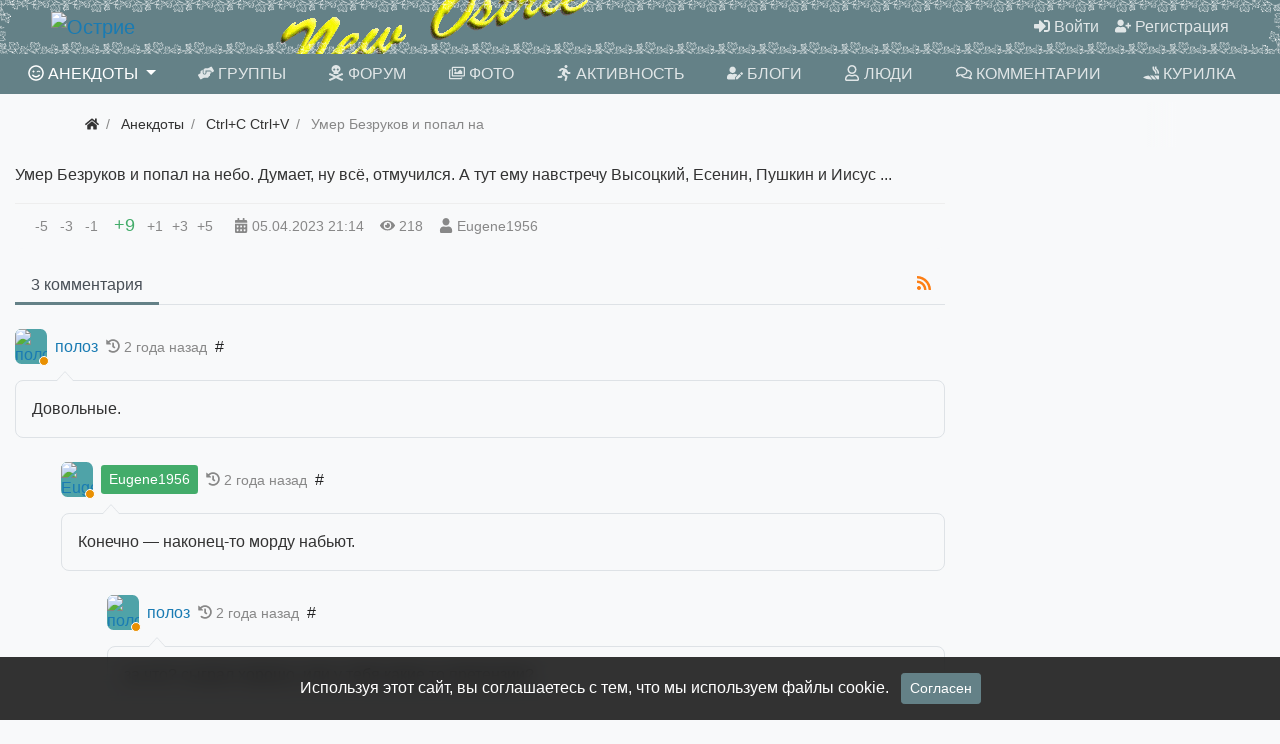

--- FILE ---
content_type: text/html; charset=utf-8
request_url: https://newostrie.ru/anec/188827-umer-bezrukov-i-popal-na.html
body_size: 7736
content:
<!DOCTYPE html>
<html class="min-vh-100" lang="ru">
    <head>
        <title>Умер Безруков и попал на небо. Думает, ну всё, отмучился. А тут ему навстречу Высоцкий, Есенин, Пушкин и Иисус ... &mdash; Острие</title>
        <meta charset="utf-8">
        <meta http-equiv="X-UA-Compatible" content="IE=edge">
        <meta name="viewport" content="width=device-width, initial-scale=1, shrink-to-fit=no">
        <meta name="csrf-token" content="dad7d1879b8dd4f31cdbcb2d644ae31687496ba167f245e00bd52845f7ead7cb">
        <meta name="generator" content="InstantCMS">
            <meta name="keywords" content="Умер Безруков и попал на небо. Думает, ну всё, отмучился. А тут ему навстречу Высоцкий, Есенин, Пушкин и Иисус ...">
		<meta name="description" content="Умер Безруков и попал на небо. Думает, ну всё, отмучился. А тут ему навстречу Высоцкий, Есенин, Пушкин и Иисус ...">
		<link href="https://newostrie.ru/anec/188827-umer-bezrukov-i-popal-na.html?amp=1" rel="amphtml" />
		<link rel="canonical" href="https://newostrie.ru/anec/188827-umer-bezrukov-i-popal-na.html">
		<link rel="search" type="application/opensearchdescription+xml" href="https://newostrie.ru/search/opensearch" title="Поиск на Острие">
		<link rel="stylesheet" type="text/css" href="/templates/modern/css/theme.css?221">
		<link rel="stylesheet" type="text/css" href="/templates/modern/controllers/comments/styles.css?221">
		<link rel="stylesheet" type="text/css" href="/templates/modern/css/toastr.css?221">
		                <link rel="icon" href="/upload/000/u86/0/a/ein-ed-min.svg" type="image/svg+xml">
        </head>
    <body id="desktop_device_type" data-device="desktop" class="d-flex flex-column min-vh-100 ">
                        <header class="bg-primary">
                                                                                    <div class="bg-dark text-white">
    <div class="container d-flex justify-content-between flex-nowrap align-items-center">
        <div class="icms-widget__html_block">
    <!-- Yandex.RTB -->
<script>window.yaContextCb=window.yaContextCb||[]</script>
<script src="https://yandex.ru/ads/system/context.js" async></script></div><div class="icms-widget__html_block">
    <script src="/templates/modern/js/svgxuse.min.js" defer></script></div>
    </div>
</div>                                                            <div class="container-fluid d-flex justify-content-between align-items-center flex-nowrap py-1 px-5">
                                                                                            <a class="navbar-brand mr-3 flex-shrink-0" href="/">
            <img src="/upload/000/u86/7/f/7f1593eb.png" class="d-sm-none" alt="Острие">
            <img src="/upload/000/u86/2/d/2db3989f.png" class="d-none d-sm-block" alt="Острие">
        </a>
                                                                                                        <div class="ml-auto d-flex align-items-center">
            <nav class="navbar p-0 navbar-dark">
                <div class="collapse navbar-collapse show" id="target-header">
            <ul class="navbar-nav nav w-100 flex-row icms-navbar-expanded menu-header">



    
    
    
    
    <li class="nav-item ajax-modal key">
                    <a title="Войти" class="nav-link text-nowrap" href="/auth/login" target="_self" id="menu-item-id-header-34">
                <svg class="icms-svg-icon w-16" fill="currentColor"><use href="/templates/modern/images/icons/solid.svg?221#sign-in-alt"></use></svg>                                    <span class="nav-item-text">Войти</span>
                                            </a>
        
        
    

    
    
            </li>
    
    
    <li class="nav-item user_add">
                    <a title="Регистрация" class="nav-link text-nowrap" href="/auth/register" target="_self" id="menu-item-id-header-35">
                <svg class="icms-svg-icon w-16" fill="currentColor"><use href="/templates/modern/images/icons/solid.svg?221#user-plus"></use></svg>                                    <span class="nav-item-text">Регистрация</span>
                                            </a>
        
        
    

    </li></ul>
                    </div>
    </nav>

</div>                                                    </div>
                                                        </header>
                        <nav class="container-fluid bg-primary sticky-top mb-2">
                    <div class="row">
                                                        <div class="col-sm">
                                                <nav class="navbar p-0 navbar-expand-lg navbar-dark">
                                    <span class="navbar-brand icms-navbar-brand__show_on_hide">
                    Острие                </span>
                                    <button class="navbar-toggler" type="button" aria-label="Меню" data-toggle="collapse" data-target="#target-main">
                <span class="navbar-toggler-icon"></span>
            </button>
                <div class="collapse navbar-collapse" id="target-main">
            <ul class="navbar-nav nav w-100 icms-menu-hovered mx-xl-n2 w-100 text-uppercase nav-pills nav-fill menu-main">



    
    
    
    
    <li class="nav-item is-active dropdown">
                    <a title="Анекдоты" class="nav-link text-nowrap active dropdown-toggle" href="/anec" target="_self" id="menu-item-id-main-44" data-toggle="dropdown">
                <svg class="icms-svg-icon w-16" fill="currentColor"><use href="/templates/modern/images/icons/regular.svg?221#smile-wink"></use></svg>                                    <span class="nav-item-text">Анекдоты</span>
                                            </a>
        
        <ul class="dropdown-menu">
    

    
    
    
    
    <li class="nav-item">
                    <a title="Ctrl+C Ctrl+V" class="dropdown-item text-nowrap" href="/anec/ctrl-c-ctrl-v" target="_self" id="menu-item-id-main-content.anec.3.44">
                <svg class="icms-svg-icon w-16" fill="currentColor"><use href="/templates/modern/images/icons/regular.svg?221#smile-wink"></use></svg>                                    <span class="nav-item-text">Ctrl+C Ctrl+V</span>
                                            </a>
        
        
    

    
    
            </li>
    
    
    <li class="nav-item">
                    <a title="Креатив" class="dropdown-item text-nowrap" href="/anec/kreativ" target="_self" id="menu-item-id-main-content.anec.4.44">
                <svg class="icms-svg-icon w-16" fill="currentColor"><use href="/templates/modern/images/icons/regular.svg?221#smile-wink"></use></svg>                                    <span class="nav-item-text">Креатив</span>
                                            </a>
        
        
    

    
    
            </li>
    
    
    <li class="nav-item">
                    <a title="Избранное" class="dropdown-item text-nowrap" href="/anec/izbrannoe" target="_self" id="menu-item-id-main-content.anec.7.44">
                <svg class="icms-svg-icon w-16" fill="currentColor"><use href="/templates/modern/images/icons/regular.svg?221#smile-wink"></use></svg>                                    <span class="nav-item-text">Избранное</span>
                                            </a>
        
        
    

    
    
            </li>
    
    
    <li class="nav-item">
                    <a title="Местечковые" class="dropdown-item text-nowrap" href="/anec/mestechkovye" target="_self" id="menu-item-id-main-content.anec.9.44">
                <svg class="icms-svg-icon w-16" fill="currentColor"><use href="/templates/modern/images/icons/regular.svg?221#smile-wink"></use></svg>                                    <span class="nav-item-text">Местечковые</span>
                                            </a>
        
        
    

    
            </li></ul>
    
            </li>
    
    
    <li class="nav-item">
                    <a title="Группы" class="nav-link text-nowrap" href="/groups" target="_self" id="menu-item-id-main-32">
                <svg class="icms-svg-icon w-16" fill="currentColor"><use href="/templates/modern/images/icons/solid.svg?221#hands-helping"></use></svg>                                    <span class="nav-item-text">Группы</span>
                                            </a>
        
        
    

    
    
            </li>
    
    
    <li class="nav-item">
                    <a title="Форум" class="nav-link text-nowrap" href="/forum" target="_self" id="menu-item-id-main-45">
                <svg class="icms-svg-icon w-16" fill="currentColor"><use href="/templates/modern/images/icons/solid.svg?221#skull-crossbones"></use></svg>                                    <span class="nav-item-text">Форум</span>
                                            </a>
        
        
    

    
    
            </li>
    
    
    <li class="nav-item">
                    <a title="Фото" class="nav-link text-nowrap" href="/albums" target="_self" id="menu-item-id-main-6">
                <svg class="icms-svg-icon w-16" fill="currentColor"><use href="/templates/modern/images/icons/regular.svg?221#images"></use></svg>                                    <span class="nav-item-text">Фото</span>
                                            </a>
        
        
    

    
    
            </li>
    
    
    <li class="nav-item">
                    <a title="Активность" class="nav-link text-nowrap" href="/activity" target="_self" id="menu-item-id-main-31">
                <svg class="icms-svg-icon w-16" fill="currentColor"><use href="/templates/modern/images/icons/solid.svg?221#running"></use></svg>                                    <span class="nav-item-text">Активность</span>
                                            </a>
        
        
    

    
    
            </li>
    
    
    <li class="nav-item">
                    <a title="Блоги" class="nav-link text-nowrap" href="/posts" target="_self" id="menu-item-id-main-27">
                <svg class="icms-svg-icon w-16" fill="currentColor"><use href="/templates/modern/images/icons/solid.svg?221#user-edit"></use></svg>                                    <span class="nav-item-text">Блоги</span>
                                            </a>
        
        
    

    
    
            </li>
    
    
    <li class="nav-item">
                    <a title="Люди" class="nav-link text-nowrap" href="/users" target="_self" id="menu-item-id-main-29">
                <svg class="icms-svg-icon w-16" fill="currentColor"><use href="/templates/modern/images/icons/regular.svg?221#user"></use></svg>                                    <span class="nav-item-text">Люди</span>
                                            </a>
        
        
    

    
    
            </li>
    
    
    <li class="nav-item">
                    <a title="Комментарии" class="nav-link text-nowrap" href="/comments" target="_self" id="menu-item-id-main-38">
                <svg class="icms-svg-icon w-16" fill="currentColor"><use href="/templates/modern/images/icons/regular.svg?221#comments"></use></svg>                                    <span class="nav-item-text">Комментарии</span>
                                            </a>
        
        
    

    
    
            </li>
    
    
    <li class="nav-item">
                    <a title="Курилка" class="nav-link text-nowrap" href="/groups/automail-kurilka/content/posts" target="_self" id="menu-item-id-main-40">
                <svg class="icms-svg-icon w-16" fill="currentColor"><use href="/templates/modern/images/icons/solid.svg?221#joint"></use></svg>                                    <span class="nav-item-text">Курилка</span>
                                            </a>
        
        
    

    </li></ul>
                            <form class="form-inline icms-navbar-form__show_on_hide ml-auto my-2 my-lg-0" action="/search" method="get">
                    <div class="input-group">
                        <input placeholder="Поиск" autocomplete="off" type="text" name="q" value="" class="input form-control">                        <div class="input-group-append">
                            <button class="btn" type="submit">
                                <svg class="icms-svg-icon w-16" fill="currentColor"><use href="/templates/modern/images/icons/solid.svg?221#search"></use></svg>                            </button>
                        </div>
                    </div>
                </form>
                    </div>
    </nav>
                                </div>
                </div>
                </nav>
                                    <div class="container">
                    <div class="row no-gutters">
                                                        <div class="col-sm-12 d-flex justify-content-between align-items-center">
                                            <ol class="breadcrumb mb-0 text-truncate flex-nowrap position-relative flex-fill" itemscope itemtype="https://schema.org/BreadcrumbList">
    <li class="breadcrumb-item" itemprop="itemListElement" itemscope itemtype="https://schema.org/ListItem">
        <a href="/" title="Главная" itemprop="item">
            <svg class="icms-svg-icon w-16" fill="currentColor"><use href="/templates/modern/images/icons/solid.svg?221#home"></use></svg>            <meta itemprop="name" content="Главная">
            <meta itemprop="position" content="1">
        </a>
    </li>
                                    <li class="breadcrumb-item" itemprop="itemListElement" itemscope itemtype="https://schema.org/ListItem">
                                    <a href="/anec" itemprop="item">
                        <span itemprop="name">
                            Анекдоты                        </span>
                    </a>
                                <meta itemprop="position" content="2">
            </li>
                                            <li class="breadcrumb-item" itemprop="itemListElement" itemscope itemtype="https://schema.org/ListItem">
                                    <a href="/anec/ctrl-c-ctrl-v" itemprop="item">
                        <span itemprop="name">
                            Ctrl+C Ctrl+V                        </span>
                    </a>
                                <meta itemprop="position" content="3">
            </li>
                                            <li class="breadcrumb-item active d-none d-lg-inline-block" itemprop="itemListElement" itemscope itemtype="https://schema.org/ListItem">
                                    <span itemprop="name">
                        Умер Безруков и попал на                    </span>
                                <meta itemprop="position" content="4">
            </li>
                        </ol>                                </div>
                        </div>
                </div>
                            <section class="container-fluid cont1400">
                    <main class="row justify-content-start">
                                                                <article class="col-lg order-1 order-sm-1 order-md-2 order-lg-2 order-xl-2 mb-3 mb-md-4">
                                                

<div class="content_item anec_item clearfix text-break my-3">
            <div class="icms-content-fields">
        
            
            
                            
                    <div class="field ft_text f_content auto_field  " >
                                                <div class="value">Умер Безруков и попал на небо. Думает, ну всё, отмучился. А тут ему навстречу Высоцкий, Есенин, Пушкин и Иисус ...</div>
                    </div>

                            
            
                </div>
    
    
    
    
    
            <div class="info_bar">
                            <div class="bar_item bi_rating" title="">
                                                                <div class="d-flex rating_widget content_anec_rating" id="rating-anec-188827"
            data-target-controller="content"
        data-target-subject="anec"
        data-target-id="188827"
		data-rating=""
                    data-info-url="/rating/info"
            >
    	<div class="arrow down d-flex">
	    
                    <div class="disabled text-secondary" title="Вы не можете голосовать">
                <div class="points px-1">-5</div>
            </div>
            
	    
                    <div class="disabled text-secondary" title="Вы не можете голосовать">
                <div class="points px-1">-3</div>
            </div>
            
	    
                    <div class="disabled text-secondary" title="Вы не можете голосовать">
                <div class="points px-1">-1</div>
            </div>
            
		</div>

    <div class="score mx-2" title="Рейтинг">
                    <span class="positive text-success clickable">
                +9            </span>
            </div>

    <div class="arrow up d-flex">
				
                    <div class="disabled text-secondary" title="Вы не можете голосовать">
                <div class="points px-1">+1</div>
            </div>
            
			
                    <div class="disabled text-secondary" title="Вы не можете голосовать">
                <div class="points px-1">+3</div>
            </div>
            
			
                    <div class="disabled text-secondary" title="Вы не можете голосовать">
                <div class="points px-1">+5</div>
            </div>
            
		</div>

</div>

                                        </div>
                            <div class="bar_item bi_date_pub" title="Дата публикации">
                                            <svg class="icms-svg-icon w-16" fill="currentColor"><use href="/templates/modern/images/icons/solid.svg?221#calendar-alt"></use></svg>                                                                <time datetime="2023-04-05T21:14:44+03:00">05.04.2023</time> <span class="time">21:14</span>                                    </div>
                            <div class="bar_item bi_hits" title="218 просмотров">
                                            <svg class="icms-svg-icon w-16" fill="currentColor"><use href="/templates/modern/images/icons/solid.svg?221#eye"></use></svg>                                                                218                                    </div>
                            <div class="bar_item bi_user" title="">
                                            <svg class="icms-svg-icon w-16" fill="currentColor"><use href="/templates/modern/images/icons/solid.svg?221#user"></use></svg>                                                                <a class="stretched-link" href="/users/3328">Eugene1956</a>
                                    </div>
                    </div>
    
</div>


    <div id="comments_widget" class="tabs-menu icms-comments__tabs">
    <span id="comments"></span>
    <ul class="nav nav-tabs content_anec_comments_tab position-relative">
                    <li class="nav-item">
                <a href="#tab-icms" class="nav-link active" data-toggle="tab">
                    3 комментария                </a>
                                    <a href="/rss/feed/comments?tc=content&ts=anec&ti=188827" class="icms-comments__tabs-tab btn inline_rss_icon" title="RSS">
                        <svg class="icms-svg-icon w-16" fill="currentColor"><use href="/templates/modern/images/icons/solid.svg?221#rss"></use></svg>                    </a>
                            </li>
            </ul>
    <div class="tab-content">
                    <div id="tab-icms" class="tab-pane show active content_anec_comments">
                
<div id="comments_list" class="my-3 my-md-4">

    
    
        

<div id="comment_1799272" class="media my-3 my-lg-4 comment icms-comments-ns ns-0" data-level="1">
    <div class="media-body">

        <h6 class="d-md-flex align-items-center mb-3">
            <span class="d-none d-sm-inline-block mr-2">
                                    <a href="/users/69" class="icms-user-avatar peer_no_online">
                        <img class="img-fluid" src="/upload/old/users/avatars/small/718cda411f0fcdac6a7b491b7705df82.jpg" alt="полоз" title="полоз">                    </a>
                            </span>
                            <a href="/users/69" class="user ">полоз</a>
                                                    <small class="text-muted ml-2">
                    <svg class="icms-svg-icon w-16" fill="currentColor"><use href="/templates/modern/images/icons/solid.svg?221#history"></use></svg>                    <span class="">
                        2 года назад                    </span>
                                                        </small>
                                        <a data-toggle="tooltip" data-placement="top" href="#comment_1799272" class="text-dark ml-2 mr-4" title="Ссылка на комментарий">#</a>
            			<span class="icms-comment-rating ">
				<span class="mx-1 value zero text-muted">
									</span>
							</span>
        </h6>

                <div class="icms-comment-html text-break">
                Довольные.            </div>
        
        
    </div>

</div>


<div id="comment_1799459" class="media my-3 my-lg-4 comment icms-comments-ns ns-1" data-level="2">
    <div class="media-body">

        <h6 class="d-md-flex align-items-center mb-3">
            <span class="d-none d-sm-inline-block mr-2">
                                    <a href="/users/3328" class="icms-user-avatar peer_no_online">
                        <img class="img-fluid" src="/upload/old/users/avatars/small/43c008dce323404e0c305b6b4bccda5b.jpg" alt="Eugene1956" title="Eugene1956">                    </a>
                            </span>
                            <a href="/users/3328" class="user btn btn-success btn-sm border-0">Eugene1956</a>
                                                    <small class="text-muted ml-2">
                    <svg class="icms-svg-icon w-16" fill="currentColor"><use href="/templates/modern/images/icons/solid.svg?221#history"></use></svg>                    <span class="">
                        2 года назад                    </span>
                                                        </small>
                                        <a data-toggle="tooltip" data-placement="top" href="#comment_1799459" class="text-dark ml-2 mr-4" title="Ссылка на комментарий">#</a>
            			<span class="icms-comment-rating ">
				<span class="mx-1 value zero text-muted">
									</span>
							</span>
        </h6>

                <div class="icms-comment-html text-break">
                Конечно — наконец-то морду набьют.            </div>
        
        
    </div>

</div>


<div id="comment_1799464" class="media my-3 my-lg-4 comment icms-comments-ns ns-2" data-level="3">
    <div class="media-body">

        <h6 class="d-md-flex align-items-center mb-3">
            <span class="d-none d-sm-inline-block mr-2">
                                    <a href="/users/69" class="icms-user-avatar peer_no_online">
                        <img class="img-fluid" src="/upload/old/users/avatars/small/718cda411f0fcdac6a7b491b7705df82.jpg" alt="полоз" title="полоз">                    </a>
                            </span>
                            <a href="/users/69" class="user ">полоз</a>
                                                    <small class="text-muted ml-2">
                    <svg class="icms-svg-icon w-16" fill="currentColor"><use href="/templates/modern/images/icons/solid.svg?221#history"></use></svg>                    <span class="">
                        2 года назад                    </span>
                                                        </small>
                                        <a data-toggle="tooltip" data-placement="top" href="#comment_1799464" class="text-dark ml-2 mr-4" title="Ссылка на комментарий">#</a>
            			<span class="icms-comment-rating ">
				<span class="mx-1 value zero text-muted">
									</span>
							</span>
        </h6>

                <div class="icms-comment-html text-break">
                за что? сыграл хорошо. или у тебя какие то претензии?            </div>
        
        
    </div>

</div>


    
</div>


            </div>
            </div>
</div>
                                                                    </article>
                                                    <aside class="col-lg-3 order-3 order-sm-3 order-md-3 order-lg-3 order-xl-3 mb-3 mb-md-4">
                                        <div class="icms-widget__html_block">
    <!-- Yandex.RTB R-A-286500-2 -->
<div id="yandex_rtb_R-A-286500-2"></div>
<script>window.yaContextCb.push(()=>{
  Ya.Context.AdvManager.render({
    renderTo: 'yandex_rtb_R-A-286500-2',
    blockId: 'R-A-286500-2'
  })
})</script></div>                                </aside>
                </main>
                </section>
                            <footer class="icms-footer__bottom bg-primary">
                <div class="container py-4">
                    <div class="row no-gutters align-items-center flex-wrap">
                                                        <div class="col-md-6 mt-2 mt-sm-0 mb-1 mb-sm-0 text-light">
                                        <div class=" text-light">    <div class="d-flex align-items-center text-light icms-links-inherit-color">
        <a href="/">
            Острие        </a>
        <span class="mx-2">
            &copy; 2026        </span>
        <span class="d-none d-sm-block mr-2">
            Работает на <a href="https://instantcms.ru/">InstantCMS</a>        </span>
            </div>
</div><div class="icms-widget__html_block">
    <script>
document.addEventListener("DOMContentLoaded", () => {
$('#comments_add_form').on('keydown', function(event){
if (event.keyCode === 10 || event.keyCode == 13 && event.ctrlKey) {
icms.comments.submit();}});
var eTop = $('#comments_add_link');
var el = $('#comments_add_link').offset().top + $('#comments_add_link').height();
var but = $('#comments_add_link').html();
$(window).on("scroll", function(){
if ( $(window).scrollTop() > el  ){
if (!$("div").is(".bot")){$('#comments_add_link').insertAfter('#comments_list').removeClass('top').addClass('bot');}}
if ( $(window).scrollTop() < el  ){
if ($("div").is(".bot") && !$("div").is(".top")){
$('#comments_add_link').insertBefore('.mt-md-4 > .d-flex').removeClass('bot').addClass('top');
}}});
});
</script></div>                                </div>
                                                    <div class="col-md-6">
                                        <div class="icms-widget__html_block">
    <!-- Top100 (Kraken) Widget -->
<span id="top100_widget"></span>
<!-- END Top100 (Kraken) Widget -->

<!-- Top100 (Kraken) Counter -->
<script>
(function (w, d, c) {
(w[c] = w[c] || []).push(function() {
var options = {
project: 7688940,
element: 'top100_widget',
};
try {
w.top100Counter = new top100(options);
} catch(e) { }
});
var n = d.getElementsByTagName("script")[0],
s = d.createElement("script"),
f = function () { n.parentNode.insertBefore(s, n); };
s.type = "text/javascript";
s.async = true;
s.src =
(d.location.protocol == "https:" ? "https:" : "http:") +
"//st.top100.ru/top100/top100.js";

if (w.opera == "[object Opera]") {
d.addEventListener("DOMContentLoaded", f, false);
} else { f(); }
})(window, document, "_top100q");
</script>
<noscript>
<img src="//counter.rambler.ru/top100.cnt?pid=7688940" alt="Топ-100" />
</noscript>
<!-- END Top100 (Kraken) Counter -->


<!-- Yandex.Metrika informer -->
<a href="https://metrika.yandex.ru/stat/?id=95098468&amp;from=informer"
target="_blank" rel="nofollow"><img src="https://informer.yandex.ru/informer/95098468/3_0_FFFFFFFF_EFEFEFFF_0_uniques"
style="width:88px; height:31px; border:0;" alt="Яндекс.Метрика" title="Яндекс.Метрика: данные за сегодня (просмотры, визиты и уникальные посетители)" class="ym-advanced-informer" data-cid="95098468" data-lang="ru" /></a>
<!-- /Yandex.Metrika informer -->

<!-- Yandex.Metrika counter -->
<script type="text/javascript" >
(function (d, w, c) {
(w[c] = w[c] || []).push(function() {
try {
w.yaCounter95098468 = new Ya.Metrika({
id:95098468,
clickmap:true,
trackLinks:true,
accurateTrackBounce:true
});
} catch(e) { }
});

var n = d.getElementsByTagName("script")[0],
x = "https://mc.yandex.ru/metrika/watch.js",
s = d.createElement("script"),
f = function () { n.parentNode.insertBefore(s, n); };
for (var i = 0; i < document.scripts.length; i++) {
if (document.scripts[i].src === x) { return; }
}
s.type = "text/javascript";
s.async = true;
s.src = x;

if (w.opera == "[object Opera]") {
d.addEventListener("DOMContentLoaded", f, false);
} else { f(); }
})(document, window, "yandex_metrika_callbacks");
</script>
<noscript><div><img src="https://mc.yandex.ru/watch/95098468" style="position:absolute; left:-9999px;" alt="" /></div></noscript>
<!-- /Yandex.Metrika counter --></div>                                </div>
                </div>
                </div>
                </footer>
                        <a class="btn btn-secondary btn-lg" href="#desktop_device_type" id="scroll-top">
                <svg class="icms-svg-icon w-16" fill="currentColor"><use href="/templates/modern/images/icons/solid.svg?221#chevron-up"></use></svg>            </a>
                            <div class="alert text-center py-3 border-0 rounded-0 m-0 position-fixed fixed-bottom icms-cookiealert" id="icms-cookiealert">
                <div class="container">
                    Используя этот сайт, вы соглашаетесь с тем, что мы используем файлы cookie.                    <button type="button" class="ml-2 btn btn-primary btn-sm acceptcookies">
                        Согласен                    </button>
                </div>
            </div>
                        <script nonce="95473cc83e2f480cc20eadefbd71e8fdd12eca4ace4fe256">var LANG_LOADING = 'Загрузка...';var LANG_ALL = 'Все';var LANG_COLLAPSE = 'Свернуть';var LANG_EXPAND = 'Развернуть';</script>
                    <script src="/templates/modern/js/jquery.js?221" nonce="95473cc83e2f480cc20eadefbd71e8fdd12eca4ace4fe256"></script>
		<script src="/templates/modern/js/vendors/popper.js/js/popper.min.js?221" nonce="95473cc83e2f480cc20eadefbd71e8fdd12eca4ace4fe256"></script>
		<script src="/templates/modern/js/vendors/bootstrap/bootstrap.min.js?221" nonce="95473cc83e2f480cc20eadefbd71e8fdd12eca4ace4fe256"></script>
		<script src="/templates/modern/js/core.js?221" nonce="95473cc83e2f480cc20eadefbd71e8fdd12eca4ace4fe256"></script>
		<script src="/templates/modern/js/modal.js?221" nonce="95473cc83e2f480cc20eadefbd71e8fdd12eca4ace4fe256"></script>
		<script src="/templates/default/js/jquery-scroll.js?221" nonce="95473cc83e2f480cc20eadefbd71e8fdd12eca4ace4fe256"></script>
		<script src="/templates/modern/js/comments.js?221" nonce="95473cc83e2f480cc20eadefbd71e8fdd12eca4ace4fe256"></script>
		<script src="/templates/modern/js/rating_m.js?221" nonce="95473cc83e2f480cc20eadefbd71e8fdd12eca4ace4fe256"></script>
		<script src="/templates/modern/js/vendors/toastr/toastr.min.js?221" nonce="95473cc83e2f480cc20eadefbd71e8fdd12eca4ace4fe256"></script>
		                	    <script nonce="95473cc83e2f480cc20eadefbd71e8fdd12eca4ace4fe256">
        var LANG_SEND = 'Отправить';var LANG_SAVE = 'Сохранить';var LANG_COMMENT_DELETED = 'Комментарий удален';var LANG_COMMENT_DELETE_CONFIRM = 'Удалить комментарий пользователя %s?';var LANG_MODERATION_REFUSE_REASON = 'Укажите причину отклонения';                icms.comments.init({
            get:'/comments/get',
            approve:'/comments/approve',
            delete:'/comments/delete',
            refresh:'/comments/refresh',
            track:'/comments/track',
            rate:'/comments/rate'
            },{
            tc:'content',
            ts:'anec',
            ti:'188827',
            tud:'3328',
            timestamp:'1769904054'
        });
    </script>

	    <script nonce="95473cc83e2f480cc20eadefbd71e8fdd12eca4ace4fe256">
        icms.rating.setOptions({
            url: '/rating/vote'
        });
    </script>
    
	                <script nonce="95473cc83e2f480cc20eadefbd71e8fdd12eca4ace4fe256">
                    toastr.options = {progressBar: true, preventDuplicates: true, timeOut: 20000, newestOnTop: true, closeButton: true, hideDuration: 400};
                                    </script>
                
        <script nonce="95473cc83e2f480cc20eadefbd71e8fdd12eca4ace4fe256"> icms.head.on_demand = {"root":"\/","css":{"photoswipe":"templates\/modern\/css\/photoswipe.css"},"js":{"vendors\/photoswipe\/photoswipe.min":"templates\/modern\/js\/vendors\/photoswipe\/photoswipe.min.js"}};</script>
    </body>
</html>
